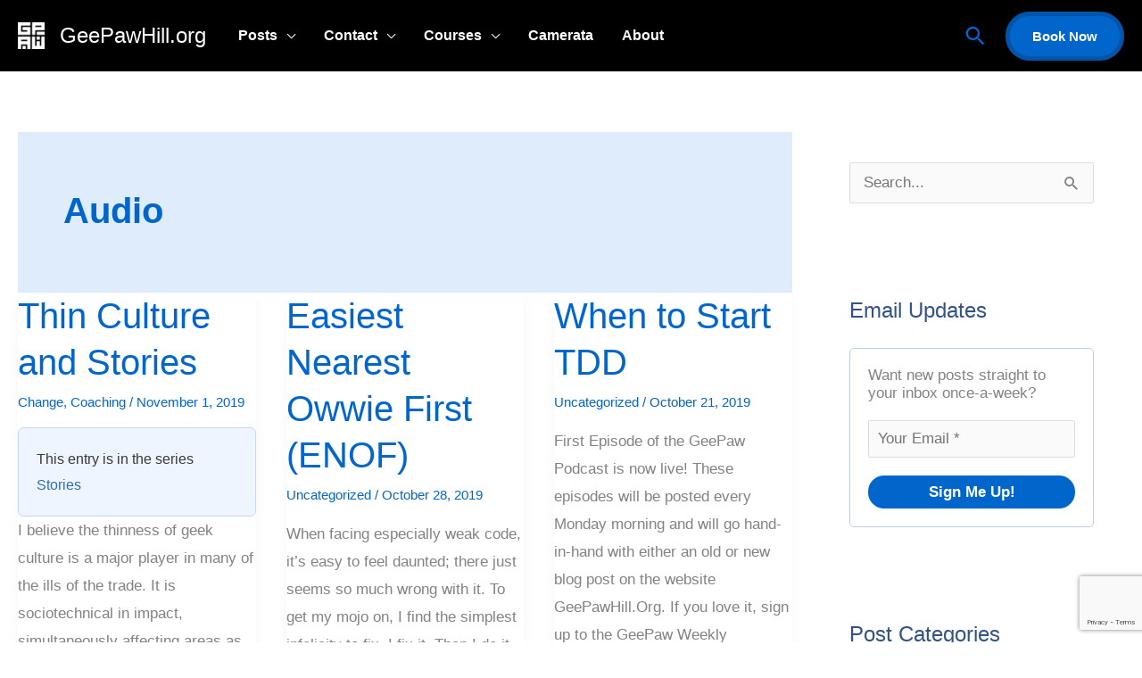

--- FILE ---
content_type: text/html; charset=utf-8
request_url: https://www.google.com/recaptcha/api2/anchor?ar=1&k=6Ldys6EqAAAAAKTqnSX1JDS2D2Qkp5v-oeqhDsHd&co=aHR0cHM6Ly93d3cuZ2VlcGF3aGlsbC5vcmc6NDQz&hl=en&v=PoyoqOPhxBO7pBk68S4YbpHZ&size=invisible&anchor-ms=20000&execute-ms=30000&cb=9vo5xr1wyir8
body_size: 48728
content:
<!DOCTYPE HTML><html dir="ltr" lang="en"><head><meta http-equiv="Content-Type" content="text/html; charset=UTF-8">
<meta http-equiv="X-UA-Compatible" content="IE=edge">
<title>reCAPTCHA</title>
<style type="text/css">
/* cyrillic-ext */
@font-face {
  font-family: 'Roboto';
  font-style: normal;
  font-weight: 400;
  font-stretch: 100%;
  src: url(//fonts.gstatic.com/s/roboto/v48/KFO7CnqEu92Fr1ME7kSn66aGLdTylUAMa3GUBHMdazTgWw.woff2) format('woff2');
  unicode-range: U+0460-052F, U+1C80-1C8A, U+20B4, U+2DE0-2DFF, U+A640-A69F, U+FE2E-FE2F;
}
/* cyrillic */
@font-face {
  font-family: 'Roboto';
  font-style: normal;
  font-weight: 400;
  font-stretch: 100%;
  src: url(//fonts.gstatic.com/s/roboto/v48/KFO7CnqEu92Fr1ME7kSn66aGLdTylUAMa3iUBHMdazTgWw.woff2) format('woff2');
  unicode-range: U+0301, U+0400-045F, U+0490-0491, U+04B0-04B1, U+2116;
}
/* greek-ext */
@font-face {
  font-family: 'Roboto';
  font-style: normal;
  font-weight: 400;
  font-stretch: 100%;
  src: url(//fonts.gstatic.com/s/roboto/v48/KFO7CnqEu92Fr1ME7kSn66aGLdTylUAMa3CUBHMdazTgWw.woff2) format('woff2');
  unicode-range: U+1F00-1FFF;
}
/* greek */
@font-face {
  font-family: 'Roboto';
  font-style: normal;
  font-weight: 400;
  font-stretch: 100%;
  src: url(//fonts.gstatic.com/s/roboto/v48/KFO7CnqEu92Fr1ME7kSn66aGLdTylUAMa3-UBHMdazTgWw.woff2) format('woff2');
  unicode-range: U+0370-0377, U+037A-037F, U+0384-038A, U+038C, U+038E-03A1, U+03A3-03FF;
}
/* math */
@font-face {
  font-family: 'Roboto';
  font-style: normal;
  font-weight: 400;
  font-stretch: 100%;
  src: url(//fonts.gstatic.com/s/roboto/v48/KFO7CnqEu92Fr1ME7kSn66aGLdTylUAMawCUBHMdazTgWw.woff2) format('woff2');
  unicode-range: U+0302-0303, U+0305, U+0307-0308, U+0310, U+0312, U+0315, U+031A, U+0326-0327, U+032C, U+032F-0330, U+0332-0333, U+0338, U+033A, U+0346, U+034D, U+0391-03A1, U+03A3-03A9, U+03B1-03C9, U+03D1, U+03D5-03D6, U+03F0-03F1, U+03F4-03F5, U+2016-2017, U+2034-2038, U+203C, U+2040, U+2043, U+2047, U+2050, U+2057, U+205F, U+2070-2071, U+2074-208E, U+2090-209C, U+20D0-20DC, U+20E1, U+20E5-20EF, U+2100-2112, U+2114-2115, U+2117-2121, U+2123-214F, U+2190, U+2192, U+2194-21AE, U+21B0-21E5, U+21F1-21F2, U+21F4-2211, U+2213-2214, U+2216-22FF, U+2308-230B, U+2310, U+2319, U+231C-2321, U+2336-237A, U+237C, U+2395, U+239B-23B7, U+23D0, U+23DC-23E1, U+2474-2475, U+25AF, U+25B3, U+25B7, U+25BD, U+25C1, U+25CA, U+25CC, U+25FB, U+266D-266F, U+27C0-27FF, U+2900-2AFF, U+2B0E-2B11, U+2B30-2B4C, U+2BFE, U+3030, U+FF5B, U+FF5D, U+1D400-1D7FF, U+1EE00-1EEFF;
}
/* symbols */
@font-face {
  font-family: 'Roboto';
  font-style: normal;
  font-weight: 400;
  font-stretch: 100%;
  src: url(//fonts.gstatic.com/s/roboto/v48/KFO7CnqEu92Fr1ME7kSn66aGLdTylUAMaxKUBHMdazTgWw.woff2) format('woff2');
  unicode-range: U+0001-000C, U+000E-001F, U+007F-009F, U+20DD-20E0, U+20E2-20E4, U+2150-218F, U+2190, U+2192, U+2194-2199, U+21AF, U+21E6-21F0, U+21F3, U+2218-2219, U+2299, U+22C4-22C6, U+2300-243F, U+2440-244A, U+2460-24FF, U+25A0-27BF, U+2800-28FF, U+2921-2922, U+2981, U+29BF, U+29EB, U+2B00-2BFF, U+4DC0-4DFF, U+FFF9-FFFB, U+10140-1018E, U+10190-1019C, U+101A0, U+101D0-101FD, U+102E0-102FB, U+10E60-10E7E, U+1D2C0-1D2D3, U+1D2E0-1D37F, U+1F000-1F0FF, U+1F100-1F1AD, U+1F1E6-1F1FF, U+1F30D-1F30F, U+1F315, U+1F31C, U+1F31E, U+1F320-1F32C, U+1F336, U+1F378, U+1F37D, U+1F382, U+1F393-1F39F, U+1F3A7-1F3A8, U+1F3AC-1F3AF, U+1F3C2, U+1F3C4-1F3C6, U+1F3CA-1F3CE, U+1F3D4-1F3E0, U+1F3ED, U+1F3F1-1F3F3, U+1F3F5-1F3F7, U+1F408, U+1F415, U+1F41F, U+1F426, U+1F43F, U+1F441-1F442, U+1F444, U+1F446-1F449, U+1F44C-1F44E, U+1F453, U+1F46A, U+1F47D, U+1F4A3, U+1F4B0, U+1F4B3, U+1F4B9, U+1F4BB, U+1F4BF, U+1F4C8-1F4CB, U+1F4D6, U+1F4DA, U+1F4DF, U+1F4E3-1F4E6, U+1F4EA-1F4ED, U+1F4F7, U+1F4F9-1F4FB, U+1F4FD-1F4FE, U+1F503, U+1F507-1F50B, U+1F50D, U+1F512-1F513, U+1F53E-1F54A, U+1F54F-1F5FA, U+1F610, U+1F650-1F67F, U+1F687, U+1F68D, U+1F691, U+1F694, U+1F698, U+1F6AD, U+1F6B2, U+1F6B9-1F6BA, U+1F6BC, U+1F6C6-1F6CF, U+1F6D3-1F6D7, U+1F6E0-1F6EA, U+1F6F0-1F6F3, U+1F6F7-1F6FC, U+1F700-1F7FF, U+1F800-1F80B, U+1F810-1F847, U+1F850-1F859, U+1F860-1F887, U+1F890-1F8AD, U+1F8B0-1F8BB, U+1F8C0-1F8C1, U+1F900-1F90B, U+1F93B, U+1F946, U+1F984, U+1F996, U+1F9E9, U+1FA00-1FA6F, U+1FA70-1FA7C, U+1FA80-1FA89, U+1FA8F-1FAC6, U+1FACE-1FADC, U+1FADF-1FAE9, U+1FAF0-1FAF8, U+1FB00-1FBFF;
}
/* vietnamese */
@font-face {
  font-family: 'Roboto';
  font-style: normal;
  font-weight: 400;
  font-stretch: 100%;
  src: url(//fonts.gstatic.com/s/roboto/v48/KFO7CnqEu92Fr1ME7kSn66aGLdTylUAMa3OUBHMdazTgWw.woff2) format('woff2');
  unicode-range: U+0102-0103, U+0110-0111, U+0128-0129, U+0168-0169, U+01A0-01A1, U+01AF-01B0, U+0300-0301, U+0303-0304, U+0308-0309, U+0323, U+0329, U+1EA0-1EF9, U+20AB;
}
/* latin-ext */
@font-face {
  font-family: 'Roboto';
  font-style: normal;
  font-weight: 400;
  font-stretch: 100%;
  src: url(//fonts.gstatic.com/s/roboto/v48/KFO7CnqEu92Fr1ME7kSn66aGLdTylUAMa3KUBHMdazTgWw.woff2) format('woff2');
  unicode-range: U+0100-02BA, U+02BD-02C5, U+02C7-02CC, U+02CE-02D7, U+02DD-02FF, U+0304, U+0308, U+0329, U+1D00-1DBF, U+1E00-1E9F, U+1EF2-1EFF, U+2020, U+20A0-20AB, U+20AD-20C0, U+2113, U+2C60-2C7F, U+A720-A7FF;
}
/* latin */
@font-face {
  font-family: 'Roboto';
  font-style: normal;
  font-weight: 400;
  font-stretch: 100%;
  src: url(//fonts.gstatic.com/s/roboto/v48/KFO7CnqEu92Fr1ME7kSn66aGLdTylUAMa3yUBHMdazQ.woff2) format('woff2');
  unicode-range: U+0000-00FF, U+0131, U+0152-0153, U+02BB-02BC, U+02C6, U+02DA, U+02DC, U+0304, U+0308, U+0329, U+2000-206F, U+20AC, U+2122, U+2191, U+2193, U+2212, U+2215, U+FEFF, U+FFFD;
}
/* cyrillic-ext */
@font-face {
  font-family: 'Roboto';
  font-style: normal;
  font-weight: 500;
  font-stretch: 100%;
  src: url(//fonts.gstatic.com/s/roboto/v48/KFO7CnqEu92Fr1ME7kSn66aGLdTylUAMa3GUBHMdazTgWw.woff2) format('woff2');
  unicode-range: U+0460-052F, U+1C80-1C8A, U+20B4, U+2DE0-2DFF, U+A640-A69F, U+FE2E-FE2F;
}
/* cyrillic */
@font-face {
  font-family: 'Roboto';
  font-style: normal;
  font-weight: 500;
  font-stretch: 100%;
  src: url(//fonts.gstatic.com/s/roboto/v48/KFO7CnqEu92Fr1ME7kSn66aGLdTylUAMa3iUBHMdazTgWw.woff2) format('woff2');
  unicode-range: U+0301, U+0400-045F, U+0490-0491, U+04B0-04B1, U+2116;
}
/* greek-ext */
@font-face {
  font-family: 'Roboto';
  font-style: normal;
  font-weight: 500;
  font-stretch: 100%;
  src: url(//fonts.gstatic.com/s/roboto/v48/KFO7CnqEu92Fr1ME7kSn66aGLdTylUAMa3CUBHMdazTgWw.woff2) format('woff2');
  unicode-range: U+1F00-1FFF;
}
/* greek */
@font-face {
  font-family: 'Roboto';
  font-style: normal;
  font-weight: 500;
  font-stretch: 100%;
  src: url(//fonts.gstatic.com/s/roboto/v48/KFO7CnqEu92Fr1ME7kSn66aGLdTylUAMa3-UBHMdazTgWw.woff2) format('woff2');
  unicode-range: U+0370-0377, U+037A-037F, U+0384-038A, U+038C, U+038E-03A1, U+03A3-03FF;
}
/* math */
@font-face {
  font-family: 'Roboto';
  font-style: normal;
  font-weight: 500;
  font-stretch: 100%;
  src: url(//fonts.gstatic.com/s/roboto/v48/KFO7CnqEu92Fr1ME7kSn66aGLdTylUAMawCUBHMdazTgWw.woff2) format('woff2');
  unicode-range: U+0302-0303, U+0305, U+0307-0308, U+0310, U+0312, U+0315, U+031A, U+0326-0327, U+032C, U+032F-0330, U+0332-0333, U+0338, U+033A, U+0346, U+034D, U+0391-03A1, U+03A3-03A9, U+03B1-03C9, U+03D1, U+03D5-03D6, U+03F0-03F1, U+03F4-03F5, U+2016-2017, U+2034-2038, U+203C, U+2040, U+2043, U+2047, U+2050, U+2057, U+205F, U+2070-2071, U+2074-208E, U+2090-209C, U+20D0-20DC, U+20E1, U+20E5-20EF, U+2100-2112, U+2114-2115, U+2117-2121, U+2123-214F, U+2190, U+2192, U+2194-21AE, U+21B0-21E5, U+21F1-21F2, U+21F4-2211, U+2213-2214, U+2216-22FF, U+2308-230B, U+2310, U+2319, U+231C-2321, U+2336-237A, U+237C, U+2395, U+239B-23B7, U+23D0, U+23DC-23E1, U+2474-2475, U+25AF, U+25B3, U+25B7, U+25BD, U+25C1, U+25CA, U+25CC, U+25FB, U+266D-266F, U+27C0-27FF, U+2900-2AFF, U+2B0E-2B11, U+2B30-2B4C, U+2BFE, U+3030, U+FF5B, U+FF5D, U+1D400-1D7FF, U+1EE00-1EEFF;
}
/* symbols */
@font-face {
  font-family: 'Roboto';
  font-style: normal;
  font-weight: 500;
  font-stretch: 100%;
  src: url(//fonts.gstatic.com/s/roboto/v48/KFO7CnqEu92Fr1ME7kSn66aGLdTylUAMaxKUBHMdazTgWw.woff2) format('woff2');
  unicode-range: U+0001-000C, U+000E-001F, U+007F-009F, U+20DD-20E0, U+20E2-20E4, U+2150-218F, U+2190, U+2192, U+2194-2199, U+21AF, U+21E6-21F0, U+21F3, U+2218-2219, U+2299, U+22C4-22C6, U+2300-243F, U+2440-244A, U+2460-24FF, U+25A0-27BF, U+2800-28FF, U+2921-2922, U+2981, U+29BF, U+29EB, U+2B00-2BFF, U+4DC0-4DFF, U+FFF9-FFFB, U+10140-1018E, U+10190-1019C, U+101A0, U+101D0-101FD, U+102E0-102FB, U+10E60-10E7E, U+1D2C0-1D2D3, U+1D2E0-1D37F, U+1F000-1F0FF, U+1F100-1F1AD, U+1F1E6-1F1FF, U+1F30D-1F30F, U+1F315, U+1F31C, U+1F31E, U+1F320-1F32C, U+1F336, U+1F378, U+1F37D, U+1F382, U+1F393-1F39F, U+1F3A7-1F3A8, U+1F3AC-1F3AF, U+1F3C2, U+1F3C4-1F3C6, U+1F3CA-1F3CE, U+1F3D4-1F3E0, U+1F3ED, U+1F3F1-1F3F3, U+1F3F5-1F3F7, U+1F408, U+1F415, U+1F41F, U+1F426, U+1F43F, U+1F441-1F442, U+1F444, U+1F446-1F449, U+1F44C-1F44E, U+1F453, U+1F46A, U+1F47D, U+1F4A3, U+1F4B0, U+1F4B3, U+1F4B9, U+1F4BB, U+1F4BF, U+1F4C8-1F4CB, U+1F4D6, U+1F4DA, U+1F4DF, U+1F4E3-1F4E6, U+1F4EA-1F4ED, U+1F4F7, U+1F4F9-1F4FB, U+1F4FD-1F4FE, U+1F503, U+1F507-1F50B, U+1F50D, U+1F512-1F513, U+1F53E-1F54A, U+1F54F-1F5FA, U+1F610, U+1F650-1F67F, U+1F687, U+1F68D, U+1F691, U+1F694, U+1F698, U+1F6AD, U+1F6B2, U+1F6B9-1F6BA, U+1F6BC, U+1F6C6-1F6CF, U+1F6D3-1F6D7, U+1F6E0-1F6EA, U+1F6F0-1F6F3, U+1F6F7-1F6FC, U+1F700-1F7FF, U+1F800-1F80B, U+1F810-1F847, U+1F850-1F859, U+1F860-1F887, U+1F890-1F8AD, U+1F8B0-1F8BB, U+1F8C0-1F8C1, U+1F900-1F90B, U+1F93B, U+1F946, U+1F984, U+1F996, U+1F9E9, U+1FA00-1FA6F, U+1FA70-1FA7C, U+1FA80-1FA89, U+1FA8F-1FAC6, U+1FACE-1FADC, U+1FADF-1FAE9, U+1FAF0-1FAF8, U+1FB00-1FBFF;
}
/* vietnamese */
@font-face {
  font-family: 'Roboto';
  font-style: normal;
  font-weight: 500;
  font-stretch: 100%;
  src: url(//fonts.gstatic.com/s/roboto/v48/KFO7CnqEu92Fr1ME7kSn66aGLdTylUAMa3OUBHMdazTgWw.woff2) format('woff2');
  unicode-range: U+0102-0103, U+0110-0111, U+0128-0129, U+0168-0169, U+01A0-01A1, U+01AF-01B0, U+0300-0301, U+0303-0304, U+0308-0309, U+0323, U+0329, U+1EA0-1EF9, U+20AB;
}
/* latin-ext */
@font-face {
  font-family: 'Roboto';
  font-style: normal;
  font-weight: 500;
  font-stretch: 100%;
  src: url(//fonts.gstatic.com/s/roboto/v48/KFO7CnqEu92Fr1ME7kSn66aGLdTylUAMa3KUBHMdazTgWw.woff2) format('woff2');
  unicode-range: U+0100-02BA, U+02BD-02C5, U+02C7-02CC, U+02CE-02D7, U+02DD-02FF, U+0304, U+0308, U+0329, U+1D00-1DBF, U+1E00-1E9F, U+1EF2-1EFF, U+2020, U+20A0-20AB, U+20AD-20C0, U+2113, U+2C60-2C7F, U+A720-A7FF;
}
/* latin */
@font-face {
  font-family: 'Roboto';
  font-style: normal;
  font-weight: 500;
  font-stretch: 100%;
  src: url(//fonts.gstatic.com/s/roboto/v48/KFO7CnqEu92Fr1ME7kSn66aGLdTylUAMa3yUBHMdazQ.woff2) format('woff2');
  unicode-range: U+0000-00FF, U+0131, U+0152-0153, U+02BB-02BC, U+02C6, U+02DA, U+02DC, U+0304, U+0308, U+0329, U+2000-206F, U+20AC, U+2122, U+2191, U+2193, U+2212, U+2215, U+FEFF, U+FFFD;
}
/* cyrillic-ext */
@font-face {
  font-family: 'Roboto';
  font-style: normal;
  font-weight: 900;
  font-stretch: 100%;
  src: url(//fonts.gstatic.com/s/roboto/v48/KFO7CnqEu92Fr1ME7kSn66aGLdTylUAMa3GUBHMdazTgWw.woff2) format('woff2');
  unicode-range: U+0460-052F, U+1C80-1C8A, U+20B4, U+2DE0-2DFF, U+A640-A69F, U+FE2E-FE2F;
}
/* cyrillic */
@font-face {
  font-family: 'Roboto';
  font-style: normal;
  font-weight: 900;
  font-stretch: 100%;
  src: url(//fonts.gstatic.com/s/roboto/v48/KFO7CnqEu92Fr1ME7kSn66aGLdTylUAMa3iUBHMdazTgWw.woff2) format('woff2');
  unicode-range: U+0301, U+0400-045F, U+0490-0491, U+04B0-04B1, U+2116;
}
/* greek-ext */
@font-face {
  font-family: 'Roboto';
  font-style: normal;
  font-weight: 900;
  font-stretch: 100%;
  src: url(//fonts.gstatic.com/s/roboto/v48/KFO7CnqEu92Fr1ME7kSn66aGLdTylUAMa3CUBHMdazTgWw.woff2) format('woff2');
  unicode-range: U+1F00-1FFF;
}
/* greek */
@font-face {
  font-family: 'Roboto';
  font-style: normal;
  font-weight: 900;
  font-stretch: 100%;
  src: url(//fonts.gstatic.com/s/roboto/v48/KFO7CnqEu92Fr1ME7kSn66aGLdTylUAMa3-UBHMdazTgWw.woff2) format('woff2');
  unicode-range: U+0370-0377, U+037A-037F, U+0384-038A, U+038C, U+038E-03A1, U+03A3-03FF;
}
/* math */
@font-face {
  font-family: 'Roboto';
  font-style: normal;
  font-weight: 900;
  font-stretch: 100%;
  src: url(//fonts.gstatic.com/s/roboto/v48/KFO7CnqEu92Fr1ME7kSn66aGLdTylUAMawCUBHMdazTgWw.woff2) format('woff2');
  unicode-range: U+0302-0303, U+0305, U+0307-0308, U+0310, U+0312, U+0315, U+031A, U+0326-0327, U+032C, U+032F-0330, U+0332-0333, U+0338, U+033A, U+0346, U+034D, U+0391-03A1, U+03A3-03A9, U+03B1-03C9, U+03D1, U+03D5-03D6, U+03F0-03F1, U+03F4-03F5, U+2016-2017, U+2034-2038, U+203C, U+2040, U+2043, U+2047, U+2050, U+2057, U+205F, U+2070-2071, U+2074-208E, U+2090-209C, U+20D0-20DC, U+20E1, U+20E5-20EF, U+2100-2112, U+2114-2115, U+2117-2121, U+2123-214F, U+2190, U+2192, U+2194-21AE, U+21B0-21E5, U+21F1-21F2, U+21F4-2211, U+2213-2214, U+2216-22FF, U+2308-230B, U+2310, U+2319, U+231C-2321, U+2336-237A, U+237C, U+2395, U+239B-23B7, U+23D0, U+23DC-23E1, U+2474-2475, U+25AF, U+25B3, U+25B7, U+25BD, U+25C1, U+25CA, U+25CC, U+25FB, U+266D-266F, U+27C0-27FF, U+2900-2AFF, U+2B0E-2B11, U+2B30-2B4C, U+2BFE, U+3030, U+FF5B, U+FF5D, U+1D400-1D7FF, U+1EE00-1EEFF;
}
/* symbols */
@font-face {
  font-family: 'Roboto';
  font-style: normal;
  font-weight: 900;
  font-stretch: 100%;
  src: url(//fonts.gstatic.com/s/roboto/v48/KFO7CnqEu92Fr1ME7kSn66aGLdTylUAMaxKUBHMdazTgWw.woff2) format('woff2');
  unicode-range: U+0001-000C, U+000E-001F, U+007F-009F, U+20DD-20E0, U+20E2-20E4, U+2150-218F, U+2190, U+2192, U+2194-2199, U+21AF, U+21E6-21F0, U+21F3, U+2218-2219, U+2299, U+22C4-22C6, U+2300-243F, U+2440-244A, U+2460-24FF, U+25A0-27BF, U+2800-28FF, U+2921-2922, U+2981, U+29BF, U+29EB, U+2B00-2BFF, U+4DC0-4DFF, U+FFF9-FFFB, U+10140-1018E, U+10190-1019C, U+101A0, U+101D0-101FD, U+102E0-102FB, U+10E60-10E7E, U+1D2C0-1D2D3, U+1D2E0-1D37F, U+1F000-1F0FF, U+1F100-1F1AD, U+1F1E6-1F1FF, U+1F30D-1F30F, U+1F315, U+1F31C, U+1F31E, U+1F320-1F32C, U+1F336, U+1F378, U+1F37D, U+1F382, U+1F393-1F39F, U+1F3A7-1F3A8, U+1F3AC-1F3AF, U+1F3C2, U+1F3C4-1F3C6, U+1F3CA-1F3CE, U+1F3D4-1F3E0, U+1F3ED, U+1F3F1-1F3F3, U+1F3F5-1F3F7, U+1F408, U+1F415, U+1F41F, U+1F426, U+1F43F, U+1F441-1F442, U+1F444, U+1F446-1F449, U+1F44C-1F44E, U+1F453, U+1F46A, U+1F47D, U+1F4A3, U+1F4B0, U+1F4B3, U+1F4B9, U+1F4BB, U+1F4BF, U+1F4C8-1F4CB, U+1F4D6, U+1F4DA, U+1F4DF, U+1F4E3-1F4E6, U+1F4EA-1F4ED, U+1F4F7, U+1F4F9-1F4FB, U+1F4FD-1F4FE, U+1F503, U+1F507-1F50B, U+1F50D, U+1F512-1F513, U+1F53E-1F54A, U+1F54F-1F5FA, U+1F610, U+1F650-1F67F, U+1F687, U+1F68D, U+1F691, U+1F694, U+1F698, U+1F6AD, U+1F6B2, U+1F6B9-1F6BA, U+1F6BC, U+1F6C6-1F6CF, U+1F6D3-1F6D7, U+1F6E0-1F6EA, U+1F6F0-1F6F3, U+1F6F7-1F6FC, U+1F700-1F7FF, U+1F800-1F80B, U+1F810-1F847, U+1F850-1F859, U+1F860-1F887, U+1F890-1F8AD, U+1F8B0-1F8BB, U+1F8C0-1F8C1, U+1F900-1F90B, U+1F93B, U+1F946, U+1F984, U+1F996, U+1F9E9, U+1FA00-1FA6F, U+1FA70-1FA7C, U+1FA80-1FA89, U+1FA8F-1FAC6, U+1FACE-1FADC, U+1FADF-1FAE9, U+1FAF0-1FAF8, U+1FB00-1FBFF;
}
/* vietnamese */
@font-face {
  font-family: 'Roboto';
  font-style: normal;
  font-weight: 900;
  font-stretch: 100%;
  src: url(//fonts.gstatic.com/s/roboto/v48/KFO7CnqEu92Fr1ME7kSn66aGLdTylUAMa3OUBHMdazTgWw.woff2) format('woff2');
  unicode-range: U+0102-0103, U+0110-0111, U+0128-0129, U+0168-0169, U+01A0-01A1, U+01AF-01B0, U+0300-0301, U+0303-0304, U+0308-0309, U+0323, U+0329, U+1EA0-1EF9, U+20AB;
}
/* latin-ext */
@font-face {
  font-family: 'Roboto';
  font-style: normal;
  font-weight: 900;
  font-stretch: 100%;
  src: url(//fonts.gstatic.com/s/roboto/v48/KFO7CnqEu92Fr1ME7kSn66aGLdTylUAMa3KUBHMdazTgWw.woff2) format('woff2');
  unicode-range: U+0100-02BA, U+02BD-02C5, U+02C7-02CC, U+02CE-02D7, U+02DD-02FF, U+0304, U+0308, U+0329, U+1D00-1DBF, U+1E00-1E9F, U+1EF2-1EFF, U+2020, U+20A0-20AB, U+20AD-20C0, U+2113, U+2C60-2C7F, U+A720-A7FF;
}
/* latin */
@font-face {
  font-family: 'Roboto';
  font-style: normal;
  font-weight: 900;
  font-stretch: 100%;
  src: url(//fonts.gstatic.com/s/roboto/v48/KFO7CnqEu92Fr1ME7kSn66aGLdTylUAMa3yUBHMdazQ.woff2) format('woff2');
  unicode-range: U+0000-00FF, U+0131, U+0152-0153, U+02BB-02BC, U+02C6, U+02DA, U+02DC, U+0304, U+0308, U+0329, U+2000-206F, U+20AC, U+2122, U+2191, U+2193, U+2212, U+2215, U+FEFF, U+FFFD;
}

</style>
<link rel="stylesheet" type="text/css" href="https://www.gstatic.com/recaptcha/releases/PoyoqOPhxBO7pBk68S4YbpHZ/styles__ltr.css">
<script nonce="yWKLqVavS5kNryGkv4dOrQ" type="text/javascript">window['__recaptcha_api'] = 'https://www.google.com/recaptcha/api2/';</script>
<script type="text/javascript" src="https://www.gstatic.com/recaptcha/releases/PoyoqOPhxBO7pBk68S4YbpHZ/recaptcha__en.js" nonce="yWKLqVavS5kNryGkv4dOrQ">
      
    </script></head>
<body><div id="rc-anchor-alert" class="rc-anchor-alert"></div>
<input type="hidden" id="recaptcha-token" value="[base64]">
<script type="text/javascript" nonce="yWKLqVavS5kNryGkv4dOrQ">
      recaptcha.anchor.Main.init("[\x22ainput\x22,[\x22bgdata\x22,\x22\x22,\[base64]/[base64]/[base64]/bmV3IHJbeF0oY1swXSk6RT09Mj9uZXcgclt4XShjWzBdLGNbMV0pOkU9PTM/bmV3IHJbeF0oY1swXSxjWzFdLGNbMl0pOkU9PTQ/[base64]/[base64]/[base64]/[base64]/[base64]/[base64]/[base64]/[base64]\x22,\[base64]\\u003d\\u003d\x22,\x22w4/ChhXDuFIXMsO/wrB5VsO/w7jDksKpwqtfK30Dwq7ChMOWbjd2VjHCswQfY8O+W8KcKVJpw7rDsznDk8K4fcOPWsKnNcOmSsKMJ8OjwodJwpxbCgDDgA8zKGnDtBHDvgECwp8uASFtRTU5NRfCvsKsUMOPCsKmw5zDoS/ClRzDrMOKwrbDl2xEw6nCkcO7w4Q6JMKeZsOHwo/CoDzClg7DhD80TsK1YF/DjQ5/PsKyw6kSw4tYecK6RSIgw5rClBF1bw8dw4PDhsKTNS/ChsOrwpbDi8OMw74NG1ZEwrjCvMKyw7h0P8KDw5rDk8KEJ8Kvw4jCocK2wpXColU+CcKWwoZRw4NQIsKrworCicKWPx/CmcOXXAPCusKzDAPCr8KgwqXCilzDpBXClsOjwp1Kw4XCp8OqJ0PDkSrCv1/[base64]/CtD7DvsKbw78ERcOKVjPCo8Orw71nYkVzw5gLc8Ohwp7CqE3DgcOMw5PCnTzCpMO0SnjDsWDCgy/CqxpkLsKJacKAWsKUXMKiw4h0QsK8ZVFuwrV4I8KOw7rDsAkMJUtheXo8w5TDsMKUw4YueMOjPg8aUwxgcsKLGUtSDRVdBQBBwpQ+SMONw7cgwoDCj8ONwqxxXz5FA8Kkw5h1wqzDn8O2TcOEU8Olw5/CsMKnP1ggwonCp8KCLsKad8KqwrjCosOaw4pXY2swe8OyRRtVBUQjw53CoMKreHZDVnN4McK9wpxCw4N8w5Y4wpw/w6PChEAqBcO3w7QdVMOAwpXDmAIOw7/Dl3jClMKcd0rClsOAVTgvw75uw513w6BaV8KIb8OnK3zCv8O5H8KrZTIVfsORwrY5w75xL8OsV2opwpXCr1YyCcKMBkvDmnXDisKdw7nCsWldbMK/JcK9KDDDvcOSPQDCr8ObX07Cn8KNSW3DssKcKzrCrBfDlz3CnQvDnXvDhiEhwoDCmMO/RcKMw5AjwoRewqLCvMKBHFFJIRNZwoPDhMKkw7wcwobCg3LCgBEUKFrCisKmdADDt8KsPFzDu8KiUUvDkRfDtMOWBR/ChxnDpMKewq1ufMOeLE9pw55dwovCjcKTw6Z2CzoMw6HDrsKIM8OVwprDssOmw7t3wpQFLRR7Ih/[base64]/Di8Olw4NhwpvDt8Kww5ktesO6wpnDgD0RSsKtMcO4Mjs9w5dwdgfDvMKWbMKLw40UdsK8BGbDthDCncKOwrnCqcKIwpFNDsKHfcKAwqbDlcKyw716w63DpDDDtcK8w70VEhN7CiY/wqHCk8KrQMOsfMKLHxzCjR7CmMKbwrolw4wOJ8OefjlYw4PCq8KFTGx0LX/Cj8K0IGbCh3h5VcOIKsKrRykIwqjDqsOHwpHDijkyasOtwpHChMKIwrs0w5hBw4lKwpTDkMOgVMOSCsOqw6IawpEsK8KRAkAVw7vCmBclw7jChRw9wo/DtlTCuw44w5jClsOTwrtPNwHDssOiwrACKcOEBsKXw75LAsOyBH4VJ1jDj8KrccOmYcOPOwVzQMOhCMKfX3Q/dhvDnMOcw6xWEcOsaG86Kj1dw5LCpcOxbEnDnTTDuw7Dnj7CusKewoctcMOUwp7ClT/[base64]/CtkfDhcKOwpjDmsOQEhYVw73Cr8KMwoDDk2VDw61db8OWw4EsJcOewr5xwr9AXn5eZVXDkSZ8RVtCwr9dwrnDusOqwqXDsAtpwrdKwr9XEkItw4jDuMKnX8OdecKfccKiWmAAwqxWw4vDmFXDvX/CqmcQPsKDw6RVV8OEw7powoDCnn/DumdawoXCgMKxwo3ChMO2PMKSwr/Cl8KkwqdXWMK2dWpNw43CiMOMwr7Cs2wUFhh6L8KwJmLClsK7aCDDn8KWw4/[base64]/Cp27Cm8O4woXCsEZCw5XCu0bClgDCo8OaIhfDkl4dw6nDnQ5hw5jDhMKqwoXChB3CjMKLw5EFwqDCmE/DvMKjcCErw7TCk2rDo8KTasK9ZcOAHynCn35EXcKSdsOLBjXCvMOAw69nBGDCrEMmWMKqw6jDrsKYE8OAE8Oid8KSw6nCoEPDkCPDpMKiXMKgwo08wrfDgA16UULDp0TCrlEMXAphwqrDvHDCmsOnFwHClsKOWsK7f8O/ZyHCs8KMwoLDm8KQDjLClGrDklU0w4zDvsK+w4DCvsOiwrpIZlvCpsKWwrUuPMOQw6vCki/DmsK9w4fDlwxfFMOQwq04UsKgwrTCiSdHCnvDkVQQw6fDm8Kvw74qdhnCsAdZw6nCnX5aPh/DpTpMScONw7o5S8OrMHZJw5bDqcO1w6XDvMK7w5vCvFXCisOHwpzCsBHDosOvw4jCkMKjw7BZCgnDusKlw5fDsMOtHjsRAVfDscONwo4pbMKuXcKjw7NHX8KTw4B4wrrCisKkw7TDp8KZwr/Cu1HDtSbCgUDDisOeU8K3M8KxUcOJwpPCgMOSEEjDtXNXwrh5wok9w43DgMKAw7xKw6PCtm0ULScBwrhsw5TCtirDpXJxwprDow5cKgTDiURZwq/CrjfDlcO3Rz9sAcOjw57Cr8Khw540MMKEwrXCpDTCuAfDmV46w5tqaVIBw45AwoY+w7ITOsKwQz/DrMODeCzDjnHCmCnDv8K2ZDczw7XCvMO1UTbDucK4RMKfwpIIdsOVw40tW2NTRQ4OwqHCh8OyW8KJw6DDjsOyU8Osw4BhM8ORImbCg0fCrVvCrMKOw4/Cngo5w5ZfE8KfbMKiBsKrRsOnYR7DqcOswqI3BzvDq1tCw7DCgSl4w790Z35uw4Etw55lw6/CnsKAZMK1VykCw4U6DcKiwrHCmcOiNWnCt2Ebw4k+w4/Dj8OwEHTDvMOTcF/DjsKvwrLCscOrw6XCs8KCWsOzDUPDtcKPVMOgwoU8aULDjMOuwqp9SMKvwqjChitWQcOIQsKSwofCjcKuFyHCjcK0McKqw7DDtSfCnwPCrcOpEgMewr7Dt8OUfjgUw5xbwqAkEcO0wqtIK8KvwqzDrS/CtBEyHsKIw4fChjhvw4/CpCFdw6Fgw4IRwrUDBl7DqRvCp1nDh8OvOMKrN8KZwpzCk8O0wrRpwrnDlcKnB8ORw6Nfw5xxfjQbJB05wp/[base64]/Dg8K1CCfCunbCrcOiMMK5VGDCo8OJwqjDvMO+Q1jDuxwPwoAxwpDCkwBxwoxvSgDDlsOdBcOawp7CuQstwqABLjrCkXfCmwMdOsO5LBrDog/Di0zDp8KQc8KjU3rDvMOiPAwNWsKKVU7CjsKgasOSbcO8woFXaQ/[base64]/DrmfDnMKuw5sXBTzDqDTChcKNCsKVw5xHw6cRNcOuw6XCnG3Djx3Do8O0O8ODVFjDszUKecO9FwBHw4bCnsKvfDnCrsKWw7NqH3DDlcK5wqPDjcO2w6t6JHrCqRPCvsK1NBJkNcO/R8KywpTCo8KpPnscwpsbw6bCg8ODXcKYd8KLwoEEXibDmUIVMMODw491wr7DqcOlasOlwr3DqAEcA07DqMOew77CiQ7DhcKiQMOGJ8OCfgbDrcKrwqLDoMOKw5jDjMKlLwDDiRRmwpQER8K+AMOIYSnCrSAuWiYqwrnDik8ES0NSWMO1XsOewowYw4FOYMKpYwDDtx/Ct8KtdXDCgRhJGsOYwp7Cjy/CpsKqw6BMciXCpMOUwpnDrmYgw5fDtH7DosK+w4nCsSXDm0/[base64]/DgxY6wqlTw4LCjcKNQMKQJy8xwr7ClcOqExF0wrlQw6V1emXDiMObw5xIcMO4woHDrmt1H8O+wp/[base64]/Dg0DCicKzw7XDr33Cq8OTZzrClsKXNMKNU8OowrnCphXCn8KYw4DCrFrCn8OQw5/CqsKDw7dJw60iZcOoTAbCgsKdwq7CgGLCvMOMw4TDsj0FB8Ogw7fCjT/Cqn3DlMKLDUrDhzfCkcOVS0XCmUEpcsKYwpHDtgUwbgXCtsKLw7Q2DlQ1woLDjhfDkVshKQZxwpDCp1oYH0UeKRrCmwNuw4LDg0LClATDncK4woDDrXU9wqpRb8OwwpLDi8K1wo3Ch3gKw7UDw6jDqcKZBTUOw5fDg8Oww53DhDHCnMO/fDZmwpEgf0tPwprDsUoiwr1ew7BVB8K9UXBkwrBQGsKHw7wzCsO3woXDu8Osw5c2w4bCrcKUZsKww7zCpsOVYsKTEcK1w4Ixw4TCmhlhSF/[base64]/CjMOfw5FVC8K4wqh4w5HDqVnCqMKewoLCtlsIw7FPwo3DpA7CusKEwoxhUMOQwpbDlMOMcwnDjTdtwrTDqld8e8OYwp8LR1jDqcKMVnrDq8OJVsKVEcO5HcKqBGvCocO8wqLCjsK3w5jCgB9Mw69qw7lWwp8JacKjwqVtBk/[base64]/UMKSPcO+wrFnVEpGGcKwwrjCjTfCni4dwosQw77DvMKBw6pGTVXCmEVjw4wYwpnCr8K9JGgOwrfClU8lBh0ow7/[base64]/[base64]/Dg8OuwpTDi8Kowo02CV7DnRXCqnc6ElNOwq1QIMOTw6XCr8K5wpjClMO9w5rCs8OkFMKuw68ICsKOJxs+al/Cv8Onw7EOwqgMwqcEW8OOwqHCjFNawrMMXVlvw6pRwqdGLMKtTsOmwp7Dl8KHw7AOw4HCiMOww6nDuMKCaGrDj1zDngENch1UP2zCosOlcMKEfMKuAMOAEsOve8OUI8Oyw5zDshAvcMKzR08gw7rCtTfCjMKmwrHCmTPDgzYmwoYRwr/CuQMiwqfCucKlwpHDh3zCjy/Cr2HCkEM1wqzDgFITb8KmUj3DkMOyGcKEw63DlA0vR8KuEh7CpWjCmzo5w4NIw4/CqinDtm/DsFjCrhJmdMOGA8KpB8O4e1LDgcKqwrduw77DscOOwpHCsMOew4nCg8OnwpjDscOqw4oxb017ZFjCjMKxPG1YwpMew5NxwrjCvRLDu8OQfULDsi7Cg2zDiE5WaTHDtD1RcSgjwpglw5oNRi/Dh8OAw6jDsMOQPDpew69sMsKIw6Azw4MDccKww5rDngs1w4NWw7PDjSlow6BAwr3DsAPDlkTCs8Ozw6XCn8KNEsKtwqfDjC9+wrkiwpp0wpJKOsOcw5tTA0VzDDfDvl3CrcO9w5LChRrChMK/[base64]/w4sRwq43c8OKwrA5w4Uow6bDliMCJMKqw64Yw7wKwo3ChmUaDH7CscOSVxAUw4nCtcOzwoXClnfDmsK9N2wpI0oKwoACwpzCtC/CsCxpwq5pCnnCpcKrNMObdcKMw6TDosKmwoDCmzPDq2MSw4rDtcKXwroHV8KeHnPCg8OWeWXDvTtww7VPwrw3WSDCh3ZxwrvCk8Opwqkfw7J5wrzCo0Z8GcKpwrQjwol0wq4+Mg7CjkXDqA0ew7nCvsKAw4/CiF9VwrRFNDnDizXCj8KsUsO0woHDsgjCvMKuwrkswqUMwq5AHFjCnVYvI8OewqgfDGHDqMK4wodaw44jHsKDUMK+GysUwqlDw69wwr1Uw4l/[base64]/DhsK6FsO/ScKcw5pcK8OPwpwKw6vDsMKFWMOWwqPDvVNswqTDnhQDwphEwqvCkyZ3woDDtcOlw6taK8KuIMOUcAnCgT19bmYLOsO5dsK9w7NaGE7Djk/[base64]/CvsKuw7t2w4rCmMKFw6nCpcKSw7kGwqTCpExwwprChsKpw4TCncKpw5fDtSZUwrBgw6zCl8ONwo3DiBzCmcOCw74ZNj4eQlPDo3BUXCXDuB/DlA1Fc8K+wqbDvGzDkm5FO8KFw5lDEsOfQgrCr8KnwrZ/KcOvCjfCtsOfwqfDh8KPwpXDiiPDm0oiQVIaw7jDlcO3DMKobE99MsOAw6tyw7rCi8OXwrLDiMKdwoPDhMKxPkPCp3ZfwqtHwp7DpMObeCHChH5uwqoswpnCjMOWw63DnlU1wqLDkjArwr4tOXzDocOwwr/Di8OxHQl4c25BworCnsOmMmbDhURgw7jCgDNywr/DvcKiYFTCqEDCn2XCpH3CmsKmX8OTw6YYKsO4Y8Otw7xLGcKMwp85G8K0w58kWRjDssOrWMO/w6gLwpdrGsOnwpLDocOWw4bCssO2eUZrdH8ewpwsVArCsG98wpvCuEMMK1bDu8KIRRcRPnDCrcOxw7Acw5zDqEjDhlTDgD7CusOUSWYkPHQKLXgqcMKnw6FjBg0vfMK9d8OwOcOAw4ghfx8+Qg9vwoDCjcOsUlI0OBTDiMKyw44jw6jDmCRLw74xcgg/FcKAwowKOsKpO2ZFwoTCpcKGw6g+w5oaw5EBIcOtw5TCs8KKP8K0RnpPwr/Ci8O0w4jDmgPDoF3Ch8KQFsKLPmsOwpHDmsK9wqc/Nk52wqjCuQ3Cq8OldcO/wqZTdxHDmiTCh2VMwpx8MxFgw6xUw6DDp8K5LGvCtHrCksOCYRLChSLDrcORwoJDwpLDrsOuLz/[base64]/wpx0w4XCuznCkcK0w7pcNx7CuMKdw6LDtis1BcOOwqXDjEjClsKbw70nwpN2PnfDu8KLw6zDhSPCk8KDX8KGIgktw7LCijAdegQBwoxZwo/CsMOUwoPDu8O+wpjDhlHCscK7w5Mhw4U1w6ViKsKpw6jDvRzCuA7CoBpCGsKdEsKqIX4ew4MSKcO6wqEBwqJqLsKww7gaw4B4VMO/w6F4XMOhEMOpwr8PwrIjOcOFwr94RTxbX1pWw68RJB7DpH1XwoHDq13ClsK6WRXDt8KkwqXDhMOMwrRPwoZqAhY8UAVMIcOAw4c6Rm4gwpBaf8Kgwr3DksOoThPDgcKbw5ZfKwzCkBIzw4JBwrQdEcKVwrvDvQMqQsKew7ppwr7DiR/CqMOkCsKdM8OpAl3DnVnCrMOIw5TCsBcyWcOSw4LCscOUOVnDgcOnwr4twofDoMOkPsOQw4jCj8Ksw7/CiMKdw57DscOrYcOPw63Dj3RleG3Cp8K4w4bDgsOsCAAXGMKJXRtkwpEuw4zDlsO3wrHCi2rCoEAjw5pxIcK2HcO3UsKrwp48wqzDmVEww7tswrnCusK9w4ZBw5FZwobDpcKnABQrwrQpGMKlQ8OZVsOwbg/[base64]/CixARY8KEwpw6wq1uRlPDlnDCr8KxwoXCgsKGwr7DuV9ww6fDpHxvw6RiR0dPM8KaecKAZ8Oxw5rCh8O2wrfCl8KPXEYYw5waD8OrwrbDoFUTa8Kaa8OTQ8Klwo/CkMObw6DDkGQ3S8K0NsKkR1c9wqnCp8OgGsKlZ8KRYGoZw6bCiS4seg8ywrTDhC7DjcKGw7XDtlbCkMO3IQbCgMKjL8K9wrPDqlFiRsO8DMOme8KjOsOIw6HCuH/CvcKTYFUCwqNhK8KfFksxL8KfCcKqw4nDicK4w4XCnsOBBcK0DRZTw4TCoMKJw7pAwpfDvGDCrsK0wp/CpXnCmw3DpnA7w7HCrWFnw57CghnDlXRFwpjDu27DmsOnVETCpsOIwqh0RcK4OnoVBsK1w4ZYw77DucKbw73CiSwhcMObw63DhsOTwoRzwrsjdMOoc0fDi3bDlsKFwrPCncK8w4x5wpXDoG/CkgzCpMKHw5ROam9qdXrDjF7CnBnCicKFwp3DksODIsONbsOVwq4HHcK3wrNEw5JwwpVBwr1UFMO+w47Dkw7Cm8KJZFgYJcKowo/Dui4Owp9FY8K2McOhVwnCmVxsIF7CtChCw5sZesOsCsKDw7rDrE7CmzjCp8KZXMOdwpXClmzCg2nCqEvChzRPBsKfwr3CoCkEwrNrwr3Cmn98PHA5FiBcw57DpRfCmMOCEBfDpMOLYDwhwrRnwowtwrF2wpTCtHAhw7/DhUPChsOAIEnCiBoUwrjCph0NHgfCiRUtQsOKTRzCsHo2w5jDlsK0wp5ZSUnCjVE7A8KmUcObwrzDnyzCgFHDk8KieMKUw47Cl8OHw6J5XyPDjsK5WMKRw5pcJsOtw5k+wpLCp8KLIMK3w7kDw7E2S8O4KX7CrcKrw5J+w6zCi8Kcw4/DtcONSRXDrMKBEgXCm3fDtG3CisKew6sqVcOFTSJnEAl6E0wzw6XCkwQqw4rDlEvDh8O9wrkcw7jCr0onehzDiERmEW/[base64]/CrS/CjT/CkgHCgFR4woZ+QMKSwqFqKRh1EC8Ow6NZwqo3woPCumZ5ZsKRXMK1V8OZw43Dl1gcC8OUwovDpMK9w4bCu8KOw47DpVFowpkzNjPClMORw4psCsK8fVhowpALQMOUwqjCkkI5wqvDsmfDs8OWw5EkFRXDpMOlwqZ+ah/Dl8OAX8OlFcO0w7Ehw4EGBELDssOeJsOIGMOmIWDDqHAHw5jCqMOcIEPCrjrCvSlFw77CqgQ3H8ONb8O4woPCiXcMwpHDsGbDq3vCnUzCrwnCuDbDj8KgwpwKWcK2WXfDrhXCjsOgXsOwSX/DumbCkXrDrQzCocOgKTpkwrdew4HDksKLw7PDp0HCkcOmw7fCp8O6ZQ/CnRbDoMOKZMKVLMO/B8O0I8ORw5bDhMKCw4oBeRrCuSXCosKeR8K2woLDo8OwH3l+RsOcw6cbeCkBwqpdKCjCsMOrA8KZwqYuVcKqwr8gw4/DkcOJw6rClsONw6PCrMKCRx/CvBskw7XCkT3CkSbCmcKSW8KTw5Uve8O1wpNtX8KcwpYsRVY2w7pxwpvCgcO7w6PDmsOxYChyScKww6bDoFTDkcObGcKKwrTDjsKkwq/Cg23CpcOTwoRofsOPDlslB8OIFG3DinMwc8O9FcKtw61uN8Obw5rCgkILfQUnw6d2wp/[base64]/DhMONw4kFwqBUwoZNw6gyw4xCwp/Dn8OXYsKKS8OKfnMmwpPDm8K8w7nCuMO9wod8w4TCm8OmTSMINsKzD8O+N2cowo3DnsOGCsOoSTERwrfComDCvm5bKcK1UxJDwoPCmMKow6HDmBlEwp4HwoPDn3vChX/[base64]/CvMKwLcKswrUuwpTDgcK/SkfCtXt9OMKewo7CvF/CvmFcc0XDr8OVGl7Cv2DCqMO3IQEHPEDDkB3CkcKQXRbDmlfDr8OQCMObw5A0w4rCncKPw5Jcw7XCslMHwpPDpDLCmxvDo8OSw5oEcnfChsKaw57CogrDgcKvF8Ozwo4PLsOkP2zChMKmwrnDnmLDg25Kwp5/ElkhVhN6w5leworDrlBqH8Okw49+UsOhwrLCjMOxwoDCtyxqwr8mw4sxw6hgaGrDmQ8yfMKEwqrDqjXDmAVDBmbCicOZLsKdw43Ch1DDtld9w4MLwoTDijfDtzPCgsOyEcOywrogJEnDiMK3P8K/QMKwWsOCD8O8F8Kjw4fCq19ew7RTZxUIwo5Mw4ETOkMEWsKOLMOzw5nDm8KpcXHCszQVXz/DkDTCiW/[base64]/Ck1XDvns/[base64]/DojDDt8KVQsO4w6nDjyXCqD/[base64]/FMOXDgorJcOrw5PDn8Oswr/DvVvDrcOWS8KQw77Dm8KfWsKoEcKAw6pWIk0Zw7/ClELCvsO0TVLDi23CtGE4w4PDqyttGcKEwpfCpVHCoB5jw54QwqrCqXfCkjTDsHLDocK4CcOqw61vcsO9OVbDmcOtw6PDvFAqPMOWwqLDh3/Cin9uFcKBcF7DjsKPfi7DvDHDmsKUTMOlwqdjFX7CvibCgmlOw4bDsAbDtMOewpBTCjB0HCJ3KAUuIcOkw4o/YGjDkMOrw6TDiMORw47Dp2XDu8Khw57DrcOfw7s9bmjDoFQGw4rDmcOvDcOlw5nDnT7ChlQ6w50Sw4VKRsOLwrLCt8O/ZjRpARzDjTFSwq3Dt8Kbw7llSXrDiFECw4JYbcOawrDCmUQfw6NVe8OCwpUGwpoxUCBBwrgiLQUxDxjCosOQw7Q1w7/CkVxqJsKlOcKjwqBHIjbCgjI4w7FzO8O2wrFMP3DDi8Ofwr8RTGpqwoPCnUwXCn0Ew6FdXsK9U8ONOmF7G8OLDxnDqHbCiTgsBi5bTsOMw7vDtU5pw797NUgrwoNmYU/CkjrCmcOLNlhaasOrCMOBwoI0wpHCucKsJ0tpw57Cm0FxwoUwIcOVcAo1aRN5UMKtw4LDuMOFwqbCh8OUw7VwwrJnYB3DksKcbUbCsTFewrF/LMKyworCkMKJw77Cn8Oxw6okwrZZw4fDicKaL8KRwp/DtVI5e23Cg8Kew7xyw41lwpMewrLDqz05aCFpGGpMQsOGL8OHeMKBwoHCvcKrScOSw4pgw5Bgw5QyBVjCvCg/DA7CgknCm8K1w5TCoGhhWsOxw4TCr8KyRsK0w7DCqGg7w6bDgUFaw7I8HMO6DRvCmyZQTsObfcKnJsKTwq46wq8OLcOkw5/CscOBQ0fDhcKWw6jDhsK5w74EwqomV1Upwo7Djl0tKMKRWsKXZMOTw6lXXjvCpE90BzpCwqfCkcOvw4tNSsKdCixaLCwRTcO+ciIcNsKrVsObMlcZR8Kpw77Cs8O3wprCu8K9cTDDgMK9woPClxw2w5h8wqLDoDXDi3DDi8OHw4fChGQce05UwpQQAg/DvWvCvkZkK3BlCcKoVMKOwojCsE0wKznCt8KBw6rDoRDDmMK3w4HCjxpjwoxlY8OOTi9/[base64]/DhMOIYcK8BHVidcOtw4rDusOmw7bDncKYw5PCicOCf8KbVxXCiE7Do8OfwpnClcOew5bCpMKnA8Kjw4MEekJNKhrDhsOnK8OCwphtw6UYw4vDm8KRw5E4wo/Dq8K+D8Ouw7Bsw4o9McOYfRbCom3CsXlKw7bCjsK+EynCpUgOPELCkcKISsO3w49Dw4vDjMO5JSZyOsOHfGk3ScOud2LDuC5Dw7zCsHVCwprCkhnCkwICwrYnworDu8K8wqfClw0sU8OyX8KLRwh3eBPDrj7Ci8KNwpvDlhVNw53DicK/H8KFasODR8KYw6rCmj/[base64]/CsOPw6vDlQDCjwNWw57CsXbDg1HCpsKlw6PCpDQ2V2DDqsOqwqVawr1EIMKkIHLDocKLwobDvj03WWzDkMOow69qFVzCqMK7wpZdw7jDlMKKf3omdMKzw45qwoLDpsOSHcKnw5TCl8KWw4hXfH9ewpzCkDPDnsKZwrDCuMKcOMOPwovCqzB1w7zCtnYGwp/CiHQowp8ywoLDnE8AwrE4w4vCt8OjfzPDj2fCnmvCiiwawrjDumTDoRbDiW3CvcO3w6XDv1kZV8O6wpTDiC9zwrXDiDfCjw/DkcKGQsKrYVHCjMOtw4/[base64]/DusOqQsK6RmjCozLCpzHDvlrDqMOMwo7DsMO5w7HCgyxwNRA7XcKPwrHCshsIwptGdgnDvhnDj8O8wrDCiA/DllvCrMKlw7PDmsKNw7/[base64]/[base64]/[base64]/CkMKTwpxPD8KkwovDjMKuVMOWwoRGNjTDnXR7w6TCoT7CiMOeNMOlbgV9wrDDmX55w7E8FMKmPhDDosK3w51+w5DCocK+CcKhwrUZacKGBcOCwqQJw7pzwrrCqcK6wph8wrfCg8Kkw7LDiMKENMKyw5ozSgwQasKWFWDCmmfDpDTDmcK9JksBw7kgw7MRw5zDljN/wrPDp8K/wrkBRcOQwrHDlEUtwoJ4FWHDingpw6RkLkRaeSPDjBtlHBlDw7cSwrYVw5nCosKlw6zDv2fDmTxFw4TChV9lazbCmMOQdzgbw5p7QT/Cs8O6worDgkDDlcKHw7NFw7vDtsOuL8KKw6kKw4rDucOWYsKEAcKdw53CghLCgMOsV8K4w452w4RCY8KOw7sjwrsRw4zDtCLDk1TDlShhSMKhYcOABsKQw7dLb1sIAcKUdirCqwZoBcKtwpVeBzQbwpnDgkrDhcK/[base64]/Cm8KCEnPDlMOKwogidlDCuXxkw7fCg3vDqMOWHMKiecOhesOpBB/[base64]/[base64]/Pi5kw4TDrxRKwrlAFMKKdsKKwoHCqznCocK1UsKkwoAcaA/[base64]/[base64]/[base64]/bnARDcOmEcObw4k8worDukLDuEBlw5zDgzsFw6DCqjg6FcO5wrx0w47DpsOSw6DDscKXE8OWw4/[base64]/DrlxudEkLBMKnUyRFPsOQbATCtjAnfAg1wqnCgcK9w47Dq8KGNcOuJ8K6JmVow7hrwpLCplI9PMOaU0LDgEXCvsKoNUDDuMKPasOzQQ9ddsKzfsOiHiPChSR7wpduwoozdsK/[base64]/[base64]/DiMODKzHDh3vDvMKZTMK5An0UTQZiJ3HCs8Ktw5QPwqt6HARPw7jCjcKyw4fDq8O0w7/CjC8/CcO0JhvDuC1Hw7nCs8OqYMOjwpHDhiDDgcOSwqpVO8KzworCssOCSQk1Z8Kgw6XCvXUkYkJSw77Dp8K8w606Wh3CsMKRw6fDisKRwpHCnGpaw6Zlw7LDhTfDs8OmZEBFPnYcw6VdIsKzw75cRVjDhsK/wpbDlmEFHsKdJcKCw4gjw6ZzN8KSFlzDth8QfsOtw5NewpAGWXxow4Ajb1fCtCjDssK0w6BnP8KPZUHDgsOMw4PCogXCq8Ksw5/Cp8OsQ8OgLVLDtcKEw7fCnjErTEnDn2TDqxPDvMKEdnczfcKQPMObGHomRh8Kw7EBSSPCgzt5X2NFEMOQXnjDhsOrwrfDuwA/JsOCTx/CgxTDqMKyI3FAwp5palrCtGZuwqvDkhjDlsKJWiLCisO/w68UJcObPMOUc2rCnx0OwrLDhBnCk8Kkw7LDjsKgC0dlw4BYw5Eub8K+CMOywpfCiGRew5vDhzVOwprDt1rCpUUBwrMaecOzbsKxwq4cHRTDihIBN8K9ITPCn8KPw6ZSwoxkw5QRwoTDgMK1w4/CnmPDt1ptIcO2YVZMRUzDnUZzwpzCgRTCi8OxHAR8w41ieFl+woLDkcOWAhfCoGUPCsOkLsKbUcKmM8OPw4x+woXCjHogAEbCg3HDqnzCsl1kb8Knw7cRB8O2PmZTw4zDvMO/[base64]/DqnZzwonDlcOPecOpSlPCgyfDvg/CiMKtDUrDpsKuK8OUwp1FDhQcSVLDg8OvR2jCiUcTCg50JX/CvmnDucKPHMOAJcKPXXbDvDPChhjDrU1jwp8sW8KUd8OVwrTCi0IXSVbCkMKuLCNqw6h1w7kLw7Q8Hh0vwrUHAFXCvHbCkEJOwr3CicKkwrR8w5XDr8ORdXIbccKRT8O/wqBqFsOJw7JjIXoRw73Cgy0aR8OuY8K+HsOrw5sCYcKAw7/[base64]/wr8ZwpcQw5cXNMKPCz7Dh8Kmw7nCg8Onw5IYw7sEAx3CpVMIQsKNw4PDtX/DjsOgSsO9ZcKhw7tlwqfDtQ/Dkgd6YcO1SsOZUBR3NsKdIsOjwrImacOKZl/DpMKlw6HDgsKIQ0PDqGwkb8KBdmrDssOqwpQnw5hMfm8pHMOnPcKxw4/CtMOUw5jCk8O+wo/ChnvDrsKMw49cHQ/CgWrCpcKfXMOOw6TCjFJjw6XDsxQuwq3DjXrDhScCXcOGwqIAw5pXw77Cn8OXw43Cv3o4en3Dn8OwSxpuRMK2wrQjHUzDicOywoDCg0Zpw7doPmUFwr8ew7rClsKPwrYbwrfCgsOrw69ewo4lw458CFzDpDhIEj1Zw60PXnNwMcOxwp/[base64]/Cq1hOwq4+NkENw4DCo3zCqg17w409w5fCvnHChTTDuMKLw4l1KMOww6jCl1ULJMOewrgmw7xrFcKLcsKow7VJSCVSwroXw4FeNHIhw50Dw6MIwr4lw5hWDj8lGDZIwo1cDh1mZcOfE03Dr2J7P1pNw7lLecKzeV3DpWvDm151RHLDg8Kcw7FWb3bCj2TDlm/DisK5OMOlCMKswrNnI8Kzb8OQw4w5wpHCkSp6wpFaPsOJwp/DmsO/SsO0fcOZYy3CoMKZY8OUw41rw7d9ZFIlVcOpw5HCrGzCqWrCjnvDgcOdwrp8wrMswpPCqX1zHV1Qw4gRfDDCpTQfSx7CgBbCrXJACQESA1DCucKmC8OAb8K4w7LCnT7Dm8K3FMOfwqdpIMO/THvCpcK/HGk/bsKZNnrCu8OhexbDlMKZw7HDtMKgXcKbdsKUJWZlFGnDpsKrPTjCvcKcw6/CpMOtXjvCuTEUDMKuOkHCt8OUw4kuKsKaw7FjEsKaNcKxw7jCp8Ogwq7Cs8OMw5VXb8K1wrE/KCIZwpvCqcOpORNEKRZpwpIjwoxLe8KFJcKawokjPMKZwqo7w5l1wo7CtFMHw7VEw5w/PngzwoHCt0ZqR8O/w6Zqwpo9w4N/[base64]/[base64]/DjsKEVHzDsMOHEE7CpQPCj1tgw7LDpwA0w5otwrLChlMlw4U4VMOzLMK0wqjDqiY6wqzCisOlfsOYwpEuw418wqLDuRYzGELDpnfCsMKvwrvCqlzDt20PZxgVI8KswqpOwrLDq8Ktwq3DiVbCvlQFwpUDcsK7wrjDgcKJw7zChTMPwrYFH8KBwq/CqcOHd3U/wp0cdMOSZMKxw5AJODjDukUCw5DCocKGf1UUc2vCs8KhNcOWwq3Dq8KaEcKnw6sSKsOCKz7DlXDDksKZE8K0w4HCpcObwqF4bXoow4xzLjjDnMOzwr5+fAjCvxHCtsO4w5w5ehZYw7jCoy55wph6InLDisOHwpjCtlVjw5t8wrfChj/DlzlAw6PCmBPCg8KfwqE4SMKWw77Dt3zCkDzDgcKkwp53c1lNwo4zwrk1KMOVXMKJw6fDtyLDkzjCl8KneXllacKqw7fDucOawr3CuMKkCgNHZETCkHTDnMO5QCw+R8KuasKhw6DDr8O4C8K0wqwhccKUwodlG8OSw7fDkyd/w5HDsMOBfMOZw6YWwrBZw7/Co8OjccKCwqRkw5vDnMOsKWDCk01cw6PDiMOXSATDgWXChMKzGcOoeSzCncKRLcOUXS4YwoFiMcKadn4LwoU6XQMrwqE+wo9OMsKvC8O/w5xDSUvDtlvCj0cYwqXDscKLwoJLT8KJw5TDsgTDvwDCqEN2N8KDw6jCuTHCmcOqe8KmJsOhw7Y8wqhqHkxfLnnDt8OiVh/[base64]/CtmsrbwXDjWrCmMK/WMOzA8KYwrTCn8OQwqIuGsKTwpR9W2rDm8O9ISzCoiBGCHPDjMOSw6vDrsOQwqVSwrrCrMKLw5dfw6MXw4gVw5bCnA5gw4kVwqE2w54cb8KzWcKTTsKxw5B5O8Kpwrp3d8O4w7sYwq9LwpsWw5zCo8ObCMOXw63CiScVwqB1w68DbyRDw4vDr8Kewq/DpiXCq8ONG8Kjw68yC8OOwqZ1f23CjMKDwqTCtQbClsK+MsKGw5zDjxzCncKvwohuwpnDtR1dHQAXTMKdwrNfwqPDrcOiUMOww5fCuMO5w6DDq8OSOyV9HMKWVsOhalkHV3LCpAgLwrg5eAzDvsKhFsO2ZcK0wrcewpPCjT5Dw6/CisKZZ8OpCATDr8Krwp1IdBfCsMKiQHBbwo8QesOrwqM8w6jCqwbCjQbCrgXDjsO0EsKzwrjDsgzDgcKOwr7Dp0h/O8K2I8K+w4vDtU/DtsKpTcOEw4LCgsKVJF0OwoLClyLDui3Ds2lQWsO1aihwNcKtw7zCrsKlaV7CnwPDj3fCjsKww6VWwqo8f8OFw7PDscOTw7oUwoFnXsO6KUF+wpgtc17DusOYTsK6woPCkGBWEi3DojDDgcKfw7XCr8OPwp/Dligrw5/Dlk/CpMOqw6oKwq3CrhsVbcKBEMKRw4bCjcOhIyPCgW5Kw7DClMKXwpplwp/DpE/Do8KWBREBJCEqVgsYfsK0w7XDrwNqbcOsw5MJA8KUZnXCrsOGw53DmsOtwrQCMlY/A1IMTT5GfcOMw7t5KynCjsKOC8OFw64TSETCiVfClULDhcKkwo/DmnliW1ABw6hnLGrDogR/w5krGsKxwrbDoknCu8OOw6hqwrzCrsKuTMKzP0DCocO0w4/Dr8O9S8Ocw5/Dh8Kjwpkrw6MlwqlJwq/CisOKw7kTwojDu8Knw6zCiChqOMO3ZMOcRG7Cmk88w5bCvFwBw67CrQdJwp8Uw4TCtQPDqExHE8OQwpYfNcO6IsKwAsKHwpg9w5/DtDrCvsOJDmhhFCfDpR7CsQZAwq5/ccOBMU5cMMOfwpnChURewoxiwofCslxGw7bDnDVIQj7DgcOywoIVAMOew5jCpsKdwoZ3BH3DkE0rR3wZD8ORFU19AELCpMO+EmBpYEtrw6bCo8OzwoHCmsOOUkY7L8KjwoMiwpA7w4bDlsKsI0nDih5xbcOyXjzCqMKrIRjDpsOMLsKvw6UMwp/DmAvDrVLCnD/Ci3/CgEHDgMKZGCQhw4Ncw78AD8K4a8KtOCN0IRzCnDnDvhfDiG3DqWjDkMKxwqJSwrnCgMKCE03DvT/ClcKYOCHClVzDvsKKw7cBNcKMHlQZwofCj3/DnBDDiMKGYsOSwqjDli4ee1nClhvDhXrCvicNdCjCosOowoEzw5XDo8KuWBrCvj98BEHDoMKpwrHDqmHDrcOdHinDjMO6A3pWw6pNw5HDp8KrbkPCpMOYNQ5ecsKkOj3DmRrDr8OzPG3CsBENMcKUwq/CqMK6d8Orw4nCkltvwoc1wp9RPx3DlMOffMKjwp1DHnM5Aj1Xf8OfLAceDwfDgGRPR0phw5fCvCHClcK7w7rDt8Oiw6suJR7CmcKEwo47fh/CiMO1UDFTwpEaUGJGLsKzw5zDpsKQw5hOw6hzSCzCnnxrG8KYw6V7ZcK1w5gjwq9yXsKLwq8xTQY7w7U9Y8Kgw4tGwrzCqMKdf0vClcKVQhQkw743w6hARQjCocOUL0bDmgYQHmgwYVInwoJxdx/[base64]/DhsKYw70cYV/[base64]/DiEDCvHd/wrlXw4/[base64]/O2QNwr/Cl8KJw5BBaMOxQGDCn2XDtW7CtcK5LiVIWMOsw4vCkSPCvsOgwq7Dnj9Sc2HCqMOXwrLCkcO9wrjCgA1awqPDlcOxwrFrw4Qww4wlGV8/w67CkcKNGyLCv8O7fhXDgUfCiMOLAklhwqEJwpJNw6N/w5XCnytSw5Iea8O0w4YMwpHDr1l+WcOewp3Dj8OCL8KyfQpFKEIndHPCmsOhQcKqJcOOw55ySMOmIsKofMKCMMOQwpPCnVDCmh1hRwPCmcKkehjDv8OGw4XCqcOKWirDoMO3Xy1YenTDoHNnwpnCn8K3Z8O0UsOew6/DgwTCgCp9w5jDusK6BD7Dv38GARnDl2YcCRprbnLClU55wp8owqssWTJ2woBGMcKwecKhacO6wo/Cr8KjwoPCiGDClhI1w7QAw4hBdwXCtA7CtVYSLcOow6kCBnnDg8OxSMKaEMKje8OhPsKow4/Drn7Cj2zDomlzPcKqasOpC8O/wppWFkRswqtsOiUXZMKifxYqc8KOVG4rw4jCrytVNA1EE8O8wrseFXTCoMOYUsO6wpPDjgouR8Okw4slVcObORR2woVVShrDhcOWZcOCwrnDgljDjkwlwrYofMOqw6/[base64]/CvXxiwpVTw4l1wp7CqcOWEcOow4fClTMPw6wdYMOeRxHCsVdMw6kVLFlmw7PChEd0dMK2asKRX8KUAcKXQB/CsQbDqMOYHsOOBgrCrzbDtcKuEMOzw5d2XsKOfcKzw5vCpsOUw48TQsOWwoPCviXCkMOFwoPDscOCYVAREQLDl1DDgyILAcKkPBTDpsKBw5cScCVfwp/DosKMQTTDvlJBw7LCsjAddcK+X8OVw4xswqZqUxQ+wpLCpm/CqsK0Ai4oWxoMBmvCqMOBeyvDnz/[base64]/DgcOqN8ONw4/Dq8OxwoFVwqt6w4pgKGzCnsOpZ8OEEsOqUFjDqFjDqsK3w7LDqHo/woldw7PDjcOzwq9fwonCicOfecKFBsO8DMKVYS7Dr1kgw5XDkWFSSXfCtMOmXlJCPsOdccKVw6xqY2rDksK0I8KDcjLDrHbCisKWw6/CqWdmwpktwqZDw73DjDzCq8KTM08hwqA4wqrDlMOcwobCkMO+w7RewrbDj8Kfw6vDscKuw7HDiD/ClGRCJmskwonDuMKYw6gUTAchXDjCnxNeHsKiwoURw5vDm8Kfw5jDh8O4w6onw4JcPcOrwqBFw5JjecK3wprClGfDisOUw4fCs8KcG8Khd8KMwrBpD8KUAcOJfmjCr8K7w6vDvhXCncKRwpI3wrzCo8KTwrbCh3ppwp3DtcOJAsO6d8OyKcOoLMO/w7Vywp7ChMOZw4rCjsOBw5/DpsOkaMK4wpYkw5ZwOsKMw6U0wrLClgQdY2UIw7AAwpVzCBxaQsOew4bCisKiw6zCtAPDjx0aLcOZeMO+d8O3w7TCpcOOUgzDu1xUIS3DvsOvM8OoGGEEcMOyG0rDk8OoBcK/[base64]/CpsODasOdegvDhMODw5snPsK4w6Vdw5MdUxxPCcO9KGjCrATCtMO1GsO2DgvCncOywqZZwqAgwozDksOAwqXDlHcKw5c1wq4sdMKeK8OHTWk7K8K1w7zCriZpcG/DpsOpUht9IcKRVh8qwrNpV0LDhMKOLMK7QxbDomrCuFMTLMOlwpoIUSgOO1nDn8OKHHDCssORwp1FAcKHwqvDtcOrYcOhTcKowrbCm8K1wpDCnhZOwr/CtsKRXMO5e8O2ecOrCGfCi2fDhsOXE8ODPgQDwqZHwozCoW7DnFEICsKUUmPCiw0Cw7kBAXnCuj/ClXLDknnDmMOPwqnDnsO1wo3DuQfDiyrDlMOLwpVxFMKNw7ABw4LCpEtuwqJaAjbDsHrDq8KKwqR2D2fCqyPCisOO\x22],null,[\x22conf\x22,null,\x226Ldys6EqAAAAAKTqnSX1JDS2D2Qkp5v-oeqhDsHd\x22,0,null,null,null,1,[21,125,63,73,95,87,41,43,42,83,102,105,109,121],[1017145,768],0,null,null,null,null,0,null,0,null,700,1,null,0,\[base64]/76lBhn6iwkZoQoZnOKMAhmv8xEZ\x22,0,0,null,null,1,null,0,0,null,null,null,0],\x22https://www.geepawhill.org:443\x22,null,[3,1,1],null,null,null,1,3600,[\x22https://www.google.com/intl/en/policies/privacy/\x22,\x22https://www.google.com/intl/en/policies/terms/\x22],\x228sLc9/Y51pcwhA4sigCu/ncszAJhq7Gi/ZsFL/QMiVE\\u003d\x22,1,0,null,1,1768983870725,0,0,[95],null,[1,193],\x22RC-WOL9OGVqoQbbtQ\x22,null,null,null,null,null,\x220dAFcWeA7fQ4Nvt-7LGdl0jl6_X2Ptzvmq_zNslB9LbEG925sthyB72rkMU_4tTq7VKXMuxpKQ3jEphGiD0ep6AHveKyz-CvZrPA\x22,1769066670725]");
    </script></body></html>